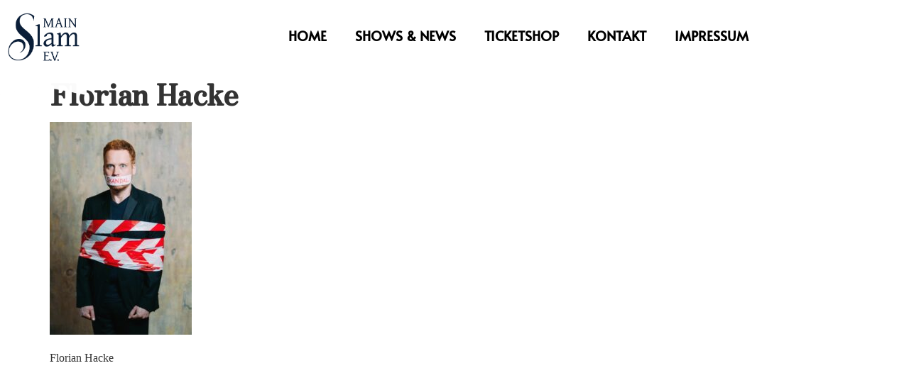

--- FILE ---
content_type: text/css; charset=utf-8
request_url: https://mainslam.com/wp-content/uploads/elementor/css/post-11011.css?ver=1768972745
body_size: 1304
content:
.elementor-11011 .elementor-element.elementor-element-13b3406 > .elementor-container{min-height:7vh;}.elementor-11011 .elementor-element.elementor-element-13b3406{margin-top:0%;margin-bottom:0%;padding:0px 0px 0px 0px;z-index:999;}.elementor-11011 .elementor-element.elementor-element-13b3406.eael_liquid_glass-effect1{backdrop-filter:blur(8px);}.elementor-11011 .elementor-element.elementor-element-13b3406.eael_liquid_glass_shadow-effect1{border-style:none;box-shadow:0px 19px 26px 1px rgba(0, 0, 0, 0);}.elementor-11011 .elementor-element.elementor-element-26bf834 > .elementor-element-populated{margin:0% 0% 0% 0%;--e-column-margin-right:0%;--e-column-margin-left:0%;padding:5% 0% 0% 0%;}.elementor-11011 .elementor-element.elementor-element-4d8a26e img{width:68%;border-style:none;}.elementor-11011 .elementor-element.elementor-element-4d8a26e > .elementor-widget-container{margin:-30px 0px -55px 0px;padding:0px 0px 0px 0px;}.elementor-11011 .elementor-element.elementor-element-4d8a26e{z-index:1;}.elementor-bc-flex-widget .elementor-11011 .elementor-element.elementor-element-c24c2db.elementor-column .elementor-widget-wrap{align-items:center;}.elementor-11011 .elementor-element.elementor-element-c24c2db.elementor-column.elementor-element[data-element_type="column"] > .elementor-widget-wrap.elementor-element-populated{align-content:center;align-items:center;}.elementor-11011 .elementor-element.elementor-element-c24c2db.elementor-column > .elementor-widget-wrap{justify-content:center;}.elementor-11011 .elementor-element.elementor-element-f9660cd .elementor-menu-toggle{margin-left:auto;background-color:#02010100;}.elementor-11011 .elementor-element.elementor-element-f9660cd .elementor-nav-menu .elementor-item{font-family:"Alata", Sans-serif;font-size:19px;font-weight:600;text-transform:uppercase;}.elementor-11011 .elementor-element.elementor-element-f9660cd .elementor-nav-menu--main .elementor-item{color:var( --e-global-color-4aed82b3 );fill:var( --e-global-color-4aed82b3 );}.elementor-11011 .elementor-element.elementor-element-f9660cd .elementor-nav-menu--main .elementor-item:hover,
					.elementor-11011 .elementor-element.elementor-element-f9660cd .elementor-nav-menu--main .elementor-item.elementor-item-active,
					.elementor-11011 .elementor-element.elementor-element-f9660cd .elementor-nav-menu--main .elementor-item.highlighted,
					.elementor-11011 .elementor-element.elementor-element-f9660cd .elementor-nav-menu--main .elementor-item:focus{color:var( --e-global-color-accent );fill:var( --e-global-color-accent );}.elementor-11011 .elementor-element.elementor-element-f9660cd .elementor-nav-menu--main .elementor-item.elementor-item-active{color:var( --e-global-color-accent );}.elementor-11011 .elementor-element.elementor-element-f9660cd .elementor-nav-menu--dropdown a, .elementor-11011 .elementor-element.elementor-element-f9660cd .elementor-menu-toggle{color:var( --e-global-color-b5b64d9 );fill:var( --e-global-color-b5b64d9 );}.elementor-11011 .elementor-element.elementor-element-f9660cd .elementor-nav-menu--dropdown a:hover,
					.elementor-11011 .elementor-element.elementor-element-f9660cd .elementor-nav-menu--dropdown a:focus,
					.elementor-11011 .elementor-element.elementor-element-f9660cd .elementor-nav-menu--dropdown a.elementor-item-active,
					.elementor-11011 .elementor-element.elementor-element-f9660cd .elementor-nav-menu--dropdown a.highlighted,
					.elementor-11011 .elementor-element.elementor-element-f9660cd .elementor-menu-toggle:hover,
					.elementor-11011 .elementor-element.elementor-element-f9660cd .elementor-menu-toggle:focus{color:var( --e-global-color-primary );}.elementor-11011 .elementor-element.elementor-element-f9660cd .elementor-nav-menu--dropdown a:hover,
					.elementor-11011 .elementor-element.elementor-element-f9660cd .elementor-nav-menu--dropdown a:focus,
					.elementor-11011 .elementor-element.elementor-element-f9660cd .elementor-nav-menu--dropdown a.elementor-item-active,
					.elementor-11011 .elementor-element.elementor-element-f9660cd .elementor-nav-menu--dropdown a.highlighted{background-color:var( --e-global-color-b5b64d9 );}.elementor-11011 .elementor-element.elementor-element-f9660cd .elementor-nav-menu--dropdown a.elementor-item-active{color:var( --e-global-color-primary );background-color:var( --e-global-color-b5b64d9 );}.elementor-11011 .elementor-element.elementor-element-f9660cd .elementor-nav-menu--dropdown{border-style:none;}.elementor-11011 .elementor-element.elementor-element-f9660cd .elementor-nav-menu--main .elementor-nav-menu--dropdown, .elementor-11011 .elementor-element.elementor-element-f9660cd .elementor-nav-menu__container.elementor-nav-menu--dropdown{box-shadow:0px 4px 15px 2px #000000;}.elementor-11011 .elementor-element.elementor-element-f9660cd div.elementor-menu-toggle{color:var( --e-global-color-primary );}.elementor-11011 .elementor-element.elementor-element-f9660cd div.elementor-menu-toggle svg{fill:var( --e-global-color-primary );}.elementor-11011 .elementor-element.elementor-element-f9660cd .elementor-menu-toggle:hover, .elementor-11011 .elementor-element.elementor-element-f9660cd .elementor-menu-toggle:focus{background-color:#02010100;}.elementor-11011 .elementor-element.elementor-element-f9660cd{width:auto;max-width:auto;align-self:flex-start;z-index:3;}.elementor-11011 .elementor-element.elementor-element-f9660cd > .elementor-widget-container{border-radius:0px 0px 0px 0px;}@media(min-width:768px){.elementor-11011 .elementor-element.elementor-element-26bf834{width:14%;}.elementor-11011 .elementor-element.elementor-element-c24c2db{width:86%;}}@media(max-width:1024px) and (min-width:768px){.elementor-11011 .elementor-element.elementor-element-c24c2db{width:91%;}}@media(max-width:1024px){.elementor-11011 .elementor-element.elementor-element-4d8a26e{text-align:center;width:100%;max-width:100%;align-self:flex-start;}}@media(max-width:767px){.elementor-11011 .elementor-element.elementor-element-13b3406 > .elementor-container{min-height:10vh;}.elementor-11011 .elementor-element.elementor-element-13b3406{margin-top:0px;margin-bottom:0px;padding:0px 0px 0px 0px;}.elementor-11011 .elementor-element.elementor-element-26bf834{width:33%;}.elementor-bc-flex-widget .elementor-11011 .elementor-element.elementor-element-26bf834.elementor-column .elementor-widget-wrap{align-items:center;}.elementor-11011 .elementor-element.elementor-element-26bf834.elementor-column.elementor-element[data-element_type="column"] > .elementor-widget-wrap.elementor-element-populated{align-content:center;align-items:center;}.elementor-11011 .elementor-element.elementor-element-26bf834.elementor-column > .elementor-widget-wrap{justify-content:center;}.elementor-11011 .elementor-element.elementor-element-4d8a26e img{width:80%;}.elementor-11011 .elementor-element.elementor-element-4d8a26e > .elementor-widget-container{margin:-30px 0px -50px 0px;padding:0px 0px 0px 0px;}.elementor-11011 .elementor-element.elementor-element-4d8a26e{align-self:flex-start;z-index:2;}.elementor-11011 .elementor-element.elementor-element-c24c2db{width:60%;}.elementor-bc-flex-widget .elementor-11011 .elementor-element.elementor-element-c24c2db.elementor-column .elementor-widget-wrap{align-items:center;}.elementor-11011 .elementor-element.elementor-element-c24c2db.elementor-column.elementor-element[data-element_type="column"] > .elementor-widget-wrap.elementor-element-populated{align-content:center;align-items:center;}.elementor-11011 .elementor-element.elementor-element-c24c2db.elementor-column > .elementor-widget-wrap{justify-content:flex-end;}.elementor-11011 .elementor-element.elementor-element-f9660cd .elementor-nav-menu--main .elementor-item{padding-left:0px;padding-right:0px;padding-top:0px;padding-bottom:0px;}.elementor-11011 .elementor-element.elementor-element-f9660cd{--e-nav-menu-horizontal-menu-item-margin:calc( 0px / 2 );--nav-menu-icon-size:30px;align-self:flex-end;z-index:2;}.elementor-11011 .elementor-element.elementor-element-f9660cd .elementor-nav-menu--main:not(.elementor-nav-menu--layout-horizontal) .elementor-nav-menu > li:not(:last-child){margin-bottom:0px;}.elementor-11011 .elementor-element.elementor-element-f9660cd .elementor-nav-menu--dropdown .elementor-item, .elementor-11011 .elementor-element.elementor-element-f9660cd .elementor-nav-menu--dropdown  .elementor-sub-item{font-size:20px;}.elementor-11011 .elementor-element.elementor-element-f9660cd .elementor-nav-menu--dropdown{border-radius:0% 0% 0% 0%;}.elementor-11011 .elementor-element.elementor-element-f9660cd .elementor-nav-menu--dropdown li:first-child a{border-top-left-radius:0%;border-top-right-radius:0%;}.elementor-11011 .elementor-element.elementor-element-f9660cd .elementor-nav-menu--dropdown li:last-child a{border-bottom-right-radius:0%;border-bottom-left-radius:0%;}.elementor-11011 .elementor-element.elementor-element-f9660cd .elementor-nav-menu--dropdown a{padding-left:0px;padding-right:0px;padding-top:15px;padding-bottom:15px;}.elementor-11011 .elementor-element.elementor-element-f9660cd .elementor-nav-menu--main > .elementor-nav-menu > li > .elementor-nav-menu--dropdown, .elementor-11011 .elementor-element.elementor-element-f9660cd .elementor-nav-menu__container.elementor-nav-menu--dropdown{margin-top:13px !important;}.elementor-11011 .elementor-element.elementor-element-f9660cd .elementor-menu-toggle{border-radius:0px;}}

--- FILE ---
content_type: text/css; charset=utf-8
request_url: https://mainslam.com/wp-content/cache/background-css/1/mainslam.com/wp-content/uploads/elementor/css/post-10695.css?ver=1768972745&wpr_t=1768978349
body_size: 1849
content:
.elementor-10695 .elementor-element.elementor-element-04519c0{--display:flex;--min-height:60vh;--flex-direction:column;--container-widget-width:calc( ( 1 - var( --container-widget-flex-grow ) ) * 100% );--container-widget-height:initial;--container-widget-flex-grow:0;--container-widget-align-self:initial;--flex-wrap-mobile:wrap;--justify-content:center;--align-items:center;}.elementor-10695 .elementor-element.elementor-element-04519c0:not(.elementor-motion-effects-element-type-background), .elementor-10695 .elementor-element.elementor-element-04519c0 > .elementor-motion-effects-container > .elementor-motion-effects-layer{background-image:var(--wpr-bg-84ee5f21-75b8-4cd9-95ae-5c878f55706d);background-position:bottom center;}.elementor-10695 .elementor-element.elementor-element-a8f7484.eael_liquid_glass-effect1{background-color:#FFFFFF00;backdrop-filter:blur(4px);}.elementor-10695 .elementor-element.elementor-element-a8f7484.eael_liquid_glass_shadow-effect1{border-style:none;border-radius:25px 25px 25px 25px;box-shadow:2px 11px 11px 0px rgba(0, 0, 0, 0.54);}.elementor-10695 .elementor-element.elementor-element-d224bb3{--display:flex;--flex-direction:row;--container-widget-width:initial;--container-widget-height:100%;--container-widget-flex-grow:1;--container-widget-align-self:stretch;--flex-wrap-mobile:wrap;--gap:0px 0px;--row-gap:0px;--column-gap:0px;--padding-top:3vw;--padding-bottom:3vw;--padding-left:0vw;--padding-right:0vw;}.elementor-10695 .elementor-element.elementor-element-d224bb3:not(.elementor-motion-effects-element-type-background), .elementor-10695 .elementor-element.elementor-element-d224bb3 > .elementor-motion-effects-container > .elementor-motion-effects-layer{background-color:#FAFAFA;}.elementor-10695 .elementor-element.elementor-element-54ded30{--display:flex;--flex-direction:column;--container-widget-width:100%;--container-widget-height:initial;--container-widget-flex-grow:0;--container-widget-align-self:initial;--flex-wrap-mobile:wrap;}.elementor-10695 .elementor-element.elementor-element-24a5af9 .elementor-heading-title{font-family:"Alata", Sans-serif;font-size:1.5vw;font-weight:600;color:var( --e-global-color-4aed82b3 );}.elementor-10695 .elementor-element.elementor-element-4fa79dd{--display:flex;--flex-direction:column;--container-widget-width:100%;--container-widget-height:initial;--container-widget-flex-grow:0;--container-widget-align-self:initial;--flex-wrap-mobile:wrap;}.elementor-10695 .elementor-element.elementor-element-3f5deb6{font-size:19px;color:var( --e-global-color-4aed82b3 );}.elementor-10695 .elementor-element.elementor-element-0972762 .elementor-button{font-size:25px;background-color:#731835;}.elementor-10695 .elementor-element.elementor-element-8afa442:not(.elementor-motion-effects-element-type-background), .elementor-10695 .elementor-element.elementor-element-8afa442 > .elementor-motion-effects-container > .elementor-motion-effects-layer{background-color:var( --e-global-color-b5b64d9 );}.elementor-10695 .elementor-element.elementor-element-8afa442{transition:background 0.3s, border 0.3s, border-radius 0.3s, box-shadow 0.3s;padding:90px 0px 150px 0px;z-index:1;}.elementor-10695 .elementor-element.elementor-element-8afa442 > .elementor-background-overlay{transition:background 0.3s, border-radius 0.3s, opacity 0.3s;}.elementor-10695 .elementor-element.elementor-element-8bb6f93{width:100%;max-width:100%;z-index:0;}.elementor-10695 .elementor-element.elementor-element-8bb6f93 > .elementor-widget-container{--e-transform-translateX:0px;--e-transform-translateY:-100px;}.elementor-10695 .elementor-element.elementor-element-fcd2def{--spacer-size:443px;}.elementor-bc-flex-widget .elementor-10695 .elementor-element.elementor-element-ba2201e.elementor-column .elementor-widget-wrap{align-items:flex-start;}.elementor-10695 .elementor-element.elementor-element-ba2201e.elementor-column.elementor-element[data-element_type="column"] > .elementor-widget-wrap.elementor-element-populated{align-content:flex-start;align-items:flex-start;}.elementor-10695 .elementor-element.elementor-element-359ebec{text-align:start;}.elementor-10695 .elementor-element.elementor-element-359ebec .elementor-heading-title{font-family:"Alata", Sans-serif;font-size:26px;font-weight:700;color:var( --e-global-color-primary );}.elementor-10695 .elementor-element.elementor-element-731ea2f .elementor-icon-list-items:not(.elementor-inline-items) .elementor-icon-list-item:not(:last-child){padding-block-end:calc(5px/2);}.elementor-10695 .elementor-element.elementor-element-731ea2f .elementor-icon-list-items:not(.elementor-inline-items) .elementor-icon-list-item:not(:first-child){margin-block-start:calc(5px/2);}.elementor-10695 .elementor-element.elementor-element-731ea2f .elementor-icon-list-items.elementor-inline-items .elementor-icon-list-item{margin-inline:calc(5px/2);}.elementor-10695 .elementor-element.elementor-element-731ea2f .elementor-icon-list-items.elementor-inline-items{margin-inline:calc(-5px/2);}.elementor-10695 .elementor-element.elementor-element-731ea2f .elementor-icon-list-items.elementor-inline-items .elementor-icon-list-item:after{inset-inline-end:calc(-5px/2);}.elementor-10695 .elementor-element.elementor-element-731ea2f .elementor-icon-list-icon i{color:var( --e-global-color-b5b64d9 );transition:color 0.3s;}.elementor-10695 .elementor-element.elementor-element-731ea2f .elementor-icon-list-icon svg{fill:var( --e-global-color-b5b64d9 );transition:fill 0.3s;}.elementor-10695 .elementor-element.elementor-element-731ea2f{--icon-vertical-offset:0px;}.elementor-10695 .elementor-element.elementor-element-731ea2f .elementor-icon-list-item > .elementor-icon-list-text, .elementor-10695 .elementor-element.elementor-element-731ea2f .elementor-icon-list-item > a{font-family:"Georgia", Sans-serif;font-size:21px;font-weight:400;}.elementor-10695 .elementor-element.elementor-element-731ea2f .elementor-icon-list-text{text-shadow:0px 0px 10px rgba(0,0,0,0.3);color:var( --e-global-color-primary );transition:color 0.3s;}.elementor-10695 .elementor-element.elementor-element-dd9be9f{--spacer-size:1vh;}.elementor-10695 .elementor-element.elementor-element-e626e02{text-align:start;}.elementor-10695 .elementor-element.elementor-element-e626e02 .elementor-heading-title{font-family:"Alata", Sans-serif;font-size:26px;font-weight:700;color:var( --e-global-color-primary );}.elementor-10695 .elementor-element.elementor-element-058b702 .elementor-icon-list-items:not(.elementor-inline-items) .elementor-icon-list-item:not(:last-child){padding-block-end:calc(5px/2);}.elementor-10695 .elementor-element.elementor-element-058b702 .elementor-icon-list-items:not(.elementor-inline-items) .elementor-icon-list-item:not(:first-child){margin-block-start:calc(5px/2);}.elementor-10695 .elementor-element.elementor-element-058b702 .elementor-icon-list-items.elementor-inline-items .elementor-icon-list-item{margin-inline:calc(5px/2);}.elementor-10695 .elementor-element.elementor-element-058b702 .elementor-icon-list-items.elementor-inline-items{margin-inline:calc(-5px/2);}.elementor-10695 .elementor-element.elementor-element-058b702 .elementor-icon-list-items.elementor-inline-items .elementor-icon-list-item:after{inset-inline-end:calc(-5px/2);}.elementor-10695 .elementor-element.elementor-element-058b702 .elementor-icon-list-icon i{transition:color 0.3s;}.elementor-10695 .elementor-element.elementor-element-058b702 .elementor-icon-list-icon svg{transition:fill 0.3s;}.elementor-10695 .elementor-element.elementor-element-058b702{--e-icon-list-icon-size:0px;--icon-vertical-offset:0px;}.elementor-10695 .elementor-element.elementor-element-058b702 .elementor-icon-list-icon{padding-inline-end:0px;}.elementor-10695 .elementor-element.elementor-element-058b702 .elementor-icon-list-item > .elementor-icon-list-text, .elementor-10695 .elementor-element.elementor-element-058b702 .elementor-icon-list-item > a{font-family:"Georgia", Sans-serif;font-size:21px;font-weight:300;}.elementor-10695 .elementor-element.elementor-element-058b702 .elementor-icon-list-text{color:var( --e-global-color-primary );transition:color 0.3s;}.elementor-bc-flex-widget .elementor-10695 .elementor-element.elementor-element-1480389.elementor-column .elementor-widget-wrap{align-items:flex-start;}.elementor-10695 .elementor-element.elementor-element-1480389.elementor-column.elementor-element[data-element_type="column"] > .elementor-widget-wrap.elementor-element-populated{align-content:flex-start;align-items:flex-start;}.elementor-10695 .elementor-element.elementor-element-1480389.elementor-column > .elementor-widget-wrap{justify-content:center;}.elementor-10695 .elementor-element.elementor-element-1dc239d .elementor-heading-title{font-family:"Alata", Sans-serif;font-size:26px;font-weight:700;color:var( --e-global-color-primary );}@media(max-width:1024px){.elementor-10695 .elementor-element.elementor-element-8afa442{padding:60px 20px 60px 20px;}}@media(max-width:767px){.elementor-10695 .elementor-element.elementor-element-04519c0{--min-height:40vh;--flex-direction:column;--container-widget-width:100%;--container-widget-height:initial;--container-widget-flex-grow:0;--container-widget-align-self:initial;--flex-wrap-mobile:wrap;--justify-content:center;}.elementor-10695 .elementor-element.elementor-element-04519c0:not(.elementor-motion-effects-element-type-background), .elementor-10695 .elementor-element.elementor-element-04519c0 > .elementor-motion-effects-container > .elementor-motion-effects-layer{background-position:center left;background-repeat:no-repeat;background-size:cover;}.elementor-10695 .elementor-element.elementor-element-a8f7484 > .elementor-widget-container{margin:0vw 0vw 0vw 0vw;padding:0px 0px 0px 0px;}.elementor-10695 .elementor-element.elementor-element-d224bb3{--padding-top:10vw;--padding-bottom:15vw;--padding-left:0vw;--padding-right:0vw;}.elementor-10695 .elementor-element.elementor-element-24a5af9 .elementor-heading-title{font-size:35px;}.elementor-10695 .elementor-element.elementor-element-0972762 .elementor-button{font-size:28px;}.elementor-10695 .elementor-element.elementor-element-8afa442{padding:50px 20px 50px 20px;}.elementor-10695 .elementor-element.elementor-element-ba2201e{width:100%;}.elementor-10695 .elementor-element.elementor-element-ba2201e.elementor-column > .elementor-widget-wrap{justify-content:flex-end;}.elementor-10695 .elementor-element.elementor-element-ba2201e > .elementor-element-populated{margin:40px 0px 0px 0px;--e-column-margin-right:0px;--e-column-margin-left:0px;}.elementor-10695 .elementor-element.elementor-element-359ebec .elementor-heading-title{font-size:6.3vw;}.elementor-10695 .elementor-element.elementor-element-731ea2f .elementor-icon-list-item > .elementor-icon-list-text, .elementor-10695 .elementor-element.elementor-element-731ea2f .elementor-icon-list-item > a{font-size:4.5vw;}.elementor-10695 .elementor-element.elementor-element-dd9be9f{--spacer-size:1vh;}.elementor-10695 .elementor-element.elementor-element-e626e02 .elementor-heading-title{font-size:6.3vw;}.elementor-10695 .elementor-element.elementor-element-058b702 .elementor-icon-list-item > .elementor-icon-list-text, .elementor-10695 .elementor-element.elementor-element-058b702 .elementor-icon-list-item > a{font-size:4.5vw;}.elementor-10695 .elementor-element.elementor-element-1480389{width:100%;}.elementor-bc-flex-widget .elementor-10695 .elementor-element.elementor-element-1480389.elementor-column .elementor-widget-wrap{align-items:flex-start;}.elementor-10695 .elementor-element.elementor-element-1480389.elementor-column.elementor-element[data-element_type="column"] > .elementor-widget-wrap.elementor-element-populated{align-content:flex-start;align-items:flex-start;}.elementor-10695 .elementor-element.elementor-element-1480389.elementor-column > .elementor-widget-wrap{justify-content:flex-start;}.elementor-10695 .elementor-element.elementor-element-1dc239d{text-align:start;}.elementor-10695 .elementor-element.elementor-element-1dc239d .elementor-heading-title{font-size:6.3vw;}}@media(min-width:768px){.elementor-10695 .elementor-element.elementor-element-54ded30{--width:50%;}.elementor-10695 .elementor-element.elementor-element-4fa79dd{--width:50%;}.elementor-10695 .elementor-element.elementor-element-040d075{width:10%;}.elementor-10695 .elementor-element.elementor-element-205b984{width:5%;}.elementor-10695 .elementor-element.elementor-element-ba2201e{width:30.006%;}.elementor-10695 .elementor-element.elementor-element-1480389{width:54.994%;}}@media(min-width:1025px){.elementor-10695 .elementor-element.elementor-element-04519c0:not(.elementor-motion-effects-element-type-background), .elementor-10695 .elementor-element.elementor-element-04519c0 > .elementor-motion-effects-container > .elementor-motion-effects-layer{background-attachment:fixed;}}